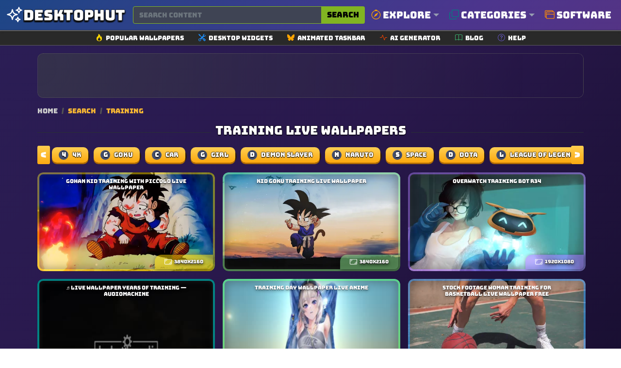

--- FILE ---
content_type: text/html; charset=UTF-8
request_url: https://www.desktophut.com/search/Training
body_size: 15732
content:
<!DOCTYPE html>
<html lang="en">
<head>
    <meta charset="utf-8">
    <meta name="viewport" content="width=device-width, initial-scale=1, shrink-to-fit=no">
    <link rel="icon" href="/images/favicon.png" type="image/x-icon">
    <title>Training Live Wallpapers and More | DesktopHut</title>
<meta name="description" content="Enhance your desktop with 4K live wallpapers. Find dynamic backgrounds for &#039;Training&#039; and more at DesktopHut.">
<meta property="og:site_name" content="Free Live Wallpapers 4K &amp; Animated Wallpapers | DesktopHut">
<meta property="og:locale" content="en_US">
<meta property="og:title" content="Training Live Wallpapers and More | DesktopHut">
<meta property="og:description" content="Enhance your desktop with 4K live wallpapers. Find dynamic backgrounds for &#039;Training&#039; and more at DesktopHut.">
<meta property="og:image" content="https://www.desktophut.com/images/default_share_image.png">
<meta property="og:image:type" content="image/png">
<meta property="og:image:width" content="600">
<meta property="og:image:height" content="315">
<meta property="og:url" content="https://www.desktophut.com/search/Training">
<link rel="canonical" href="https://www.desktophut.com/search/Training">
<meta name="robots" content="index, follow">
<meta name="twitter:site" content="https://x.com/DesktopHut_com">
<meta name="twitter:title" content="Training Live Wallpapers and More | DesktopHut">
<meta name="twitter:card" content="summary">
<meta name="twitter:url" content="https://www.desktophut.com/search/Training">
<meta name="twitter:description" content="Enhance your desktop with 4K live wallpapers. Find dynamic backgrounds for &#039;Training&#039; and more at DesktopHut.">
<meta name="twitter:image" content="https://www.desktophut.com/images/default_share_image.png">



    
    
                <link rel="next" href="https://www.desktophut.com/search/Training?page=2">
        

    <meta name="csrf-token" content="8NuRltSjA7wAZ30QWfXiYJ9cU7XxJiY2Fu0XqtZ2">
    <link rel="alternate" type="application/rss+xml" title="Free Live Wallpapers 4K &amp; Animated Wallpapers | DesktopHut" href="https://www.desktophut.com/w/rss">
    <meta property="base_url" content="https://www.desktophut.com">
        <script type="application/ld+json">
        {
          "@context": "https://schema.org",
          "@type": "WebSite",
          "url": "https://www.desktophut.com/search/Training",
          "potentialAction": {
            "@type": "SearchAction",
            "target": {
              "@type": "EntryPoint",
              "urlTemplate": "https://www.desktophut.com/search/{search_term_string}"
            },
            "query-input": "required name=search_term_string"
          }
        }
        </script> 
		
    <link rel="preload" href="/assets/fonts/Bungee-Regular.woff2" as="font" type="font/woff2" crossorigin>
    <link href="https://www.desktophut.com/css/bootstrap.min.css?2.1.1" rel="stylesheet"> 
    <link rel="preload" href="https://www.desktophut.com/css/app.css?2.1.1" as="style" onload="this.onload=null;this.rel='stylesheet'">
    <noscript><link rel="stylesheet" href="https://www.desktophut.com/css/app.css?2.1.1"></noscript>
    <link rel="preload" href="https://www.desktophut.com/css/custom2.css?2.1.1" as="style" onload="this.onload=null;this.rel='stylesheet'">
    <noscript><link rel="stylesheet" href="https://www.desktophut.com/css/custom2.css?2.1.2"></noscript>
    <script type="application/ld+json">{"@context":"https:\/\/schema.org","@type":"Organization","name":"Free Live Wallpapers 4K & Animated Wallpapers | DesktopHut","email":"shelloux@gmail.com","url":"https:\/\/www.desktophut.com\/","sameAs":["https:\/\/www.twitter.com\/https:\/\/x.com\/DesktopHut_com","","https:\/\/t.me\/desktophutcom","https:\/\/www.youtube.com\/@DesktopHutOfficial"],"logo":{"@type":"ImageObject","url":"https:\/\/www.desktophut.com\/","id":"https:\/\/www.desktophut.com\/images\/logo.png"}}</script>
    <style>
    /* --- MOBILE-FIRST STYLES --- */
    .masonry-grid { display: block; column-width: 300px; column-gap: 1rem; width: 100%; }
    .masonry-item { display: inline-block; width: 100%; margin-bottom: 1rem; break-inside: avoid; background-color: #1a1c22; border-radius: 12px; overflow: hidden; }

    /* --- DESKTOP OVERRIDE --- */
    @media (min-width: 768px) {
      .masonry-grid { display: grid; column-width: auto; grid-template-columns: repeat(auto-fill, minmax(300px, 1fr)); gap: 1rem; }
      .masonry-item { width: auto; margin-bottom: 0; }
    }

    /* --- Universal Item Styles --- */
    .masonry-item a { display: block; aspect-ratio: 16 / 9; position: relative; }
    .masonry-item img { width: 100%; height: 100%; object-fit: cover; }

    /* --- ADS --- */
    .masonry-item--ad-full-width { grid-column: 1 / -1; width: 100%; display: flex; justify-content: center; align-items: center; margin-bottom: 1rem; border-radius: 12px; break-inside: avoid; min-height: 92px; background: radial-gradient(circle at 0% 30%, rgba(110, 166, 29, 0.15) 0%, transparent 90%); border: 1px dotted #605e5e; }
    .ad-box-adaptive { line-height: 0; }

    /* --- UI ELEMENTS --- */
    .title2 h2 { font-size: 0.8em; margin-bottom: .5em; line-height: 1.2; padding-left: 30px; padding-right: 30px; text-shadow: 0 1px 0 rgba(0,0,0,.6),0 2px 6px rgba(0,0,0,.5); }
    .fallback-alert { background: rgba(44, 48, 56, 0.95); border: 1px solid #3f444e; color: #e0e0e0; border-radius: 8px; padding: 15px; margin-bottom: 20px; text-align: center; box-shadow: 0 4px 6px rgba(0,0,0,0.3); }
    .fallback-alert h5 { font-size: 1.1rem; margin-bottom: 5px; color: #fff; }
    
    /* --- NEW SEO ELEMENTS --- */
    .dh-breadcrumb { margin-bottom: 15px; font-size: 0.9rem; color: #aaa; }
    .dh-breadcrumb a { color: #ccc; text-decoration: none; }
    .dh-breadcrumb .sep { margin: 0 5px; color: #555; }
    .dh-breadcrumb span { color: #f7b733; }

    .dh-search-seo-box { background: #15161b; border: 1px solid #333; border-radius: 12px; padding: 30px; margin-bottom: 30px; color: #bbb; line-height: 1.6; }
    .dh-search-seo-box h2 { color: #fff; font-size: 1.5rem; margin-bottom: 15px; }
    .dh-search-seo-box strong { color: #f7b733; }
</style>


                <link rel="preload" as="image" href="https://www.desktophut.com/images/1711394990.webp" fetchpriority="high">
            <link rel="preload" as="image" href="https://www.desktophut.com/images/1710959515.webp" fetchpriority="high">
            <link rel="preload" as="image" href="https://www.desktophut.com/images/thumb_1673105421_220383.jpg" fetchpriority="high">
            <link rel="preload" as="image" href="https://www.desktophut.com/images/thumb_1661346946_227633.jpg" fetchpriority="high">
            <link rel="preload" as="image" href="https://www.desktophut.com/images/thumb_1659697384_728908.jpg" fetchpriority="high">
        
</head>
<body>

<script async src="https://www.googletagmanager.com/gtag/js?id=G-LT07CP50DM"></script>
<script>
  window.dataLayer = window.dataLayer || [];
  function gtag(){dataLayer.push(arguments);}
  gtag('js', new Date());

  gtag('config', 'G-LT07CP50DM');
</script>
<style>
/* Container for the thin sub-menu */
.secondary-icon-bar {
    background-color: #292929;
    border-top: 1px solid #9b9898;
    border-bottom: 1px solid #5d5b61;
    padding: 5px 0; /* Keeps it thin */
}

/* Individual Link Item */
.icon-bar-item {
    display: flex;
    align-items: center;
    text-decoration: none;
    color: #ffffff; 
    padding: 0 15px;
    transition: all 0.2s ease-in-out;
}

/* Icon style */
.icon-bar-item svg {
    margin-right: 6px;
}

/* Text style (Small and Thin) */
.icon-bar-text {
    font-size: 13px;
    font-weight: 500;
}

/* Hover effect */
.icon-bar-item:hover {
    color: #000;
    background-color: #f0f0f0;
    border-radius: 4px;
}

/* Small adjustments for the container to prevent stretching */
.secondary-icon-bar .container {
    max-width: 1140px;
}
</style>
<nav class="navbar abc123 navbar-expand-lg navbar-light bg-white px-0" aria-label="Main navigation">
    <div class="container">
      
      <!-- Logo -->
      <div class="d-flex align-items-center w-100">
        <a class="text-logo" href="/" aria-label="DesktopHut Home">
            <svg xmlns="http://www.w3.org/2000/svg" width="40" height="40" fill="none" viewBox="0 0 24 24" stroke-width="1.5" stroke="currentColor" class="logo-icon">
              <path stroke-linecap="round" stroke-linejoin="round" d="M9.813 15.904 9 18.75l-.813-2.846a4.5 4.5 0 0 0-3.09-3.09L2.25 12l2.846-.813a4.5 4.5 0 0 0 3.09-3.09L9 5.25l.813 2.846a4.5 4.5 0 0 0 3.09 3.09L15.75 12l-2.846.813a4.5 4.5 0 0 0-3.09 3.09ZM18.259 8.715 18 9.75l-.259-1.035a3.375 3.375 0 0 0-2.455-2.456L14.25 6l1.036-.259a3.375 3.375 0 0 0 2.455-2.456L18 2.25l.259 1.035a3.375 3.375 0 0 0 2.456 2.456L21.75 6l-1.035.259a3.375 3.375 0 0 0-2.456 2.456ZM16.894 20.567 16.5 21.75l-.394-1.183a2.25 2.25 0 0 0-1.423-1.423L13.5 18.75l1.183-.394a2.25 2.25 0 0 0 1.423-1.423l.394-1.183.394 1.183a2.25 2.25 0 0 0 1.423 1.423l1.183.394-1.183.394a2.25 2.25 0 0 0-1.423 1.423Z" />
            </svg>
            <span class="desktop d-none d-md-block">Desktop</span><span class="hut d-none d-md-block">Hut</span>
        </a>

        <!-- Search Bar -->
        <form class="d-flex w-100 ms-3" method="post" action="https://www.desktophut.com/search" title="Search for wallpapers, videos, and software">
            <input type="hidden" name="_token" value="8NuRltSjA7wAZ30QWfXiYJ9cU7XxJiY2Fu0XqtZ2">
            <div class="input-group">
                <input class="form-control pqr111" type="search" id="search-form" name="term" placeholder="Search content" aria-label="Search for wallpapers, videos, or software">
                <button class="btn search-btn-custom" type="submit" title="Search">
                    Search
                </button>
            </div>
        </form>

        <button class="btn btn-primary d-block d-sm-none" data-bs-toggle="modal" data-bs-target="#mobileMenuModal" type="button" aria-label="Open navigation menu">
            <svg xmlns="http://www.w3.org/2000/svg" width="16" height="16" fill="currentColor" class="bi bi-list" viewBox="0 0 16 16">
              <path fill-rule="evenodd" d="M2.5 12a.5.5 0 0 1 .5-.5h10a.5.5 0 0 1 0 1H3a.5.5 0 0 1-.5-.5m0-4a.5.5 0 0 1 .5-.5h10a.5.5 0 0 1 0 1H3a.5.5 0 0 1-.5-.5m0-4a.5.5 0 0 1 .5-.5h10a.5.5 0 0 1 0 1H3a.5.5 0 0 1-.5-.5"/>
            </svg>
        </button>
      </div>

      <!-- Modal for Menu (Mobile) -->
      <div class="modal fade" id="mobileMenuModal" tabindex="-1" aria-labelledby="mobileMenuModalLabel" aria-hidden="true">
          <div class="modal-dialog">
              <div class="modal-content menu-modal">
                  <div class="modal-header">
                      <h5 class="modal-title" id="mobileMenuModalLabel">Menu</h5>
                      <button type="button" class="btn-close" data-bs-dismiss="modal" aria-label="Close"></button>
                  </div>
                  <div class="modal-body">
                      <a href="/show/all-categories" class="menu-link" title="Browse all categories">Explore Categories</a>
                      <a href="/type/Windows-Live-Wallpapers" class="menu-link" title="Windows Wallpapers">Desktop</a>
                      <a href="/type/android-iphone-tablet" class="menu-link" title="Mobile Wallpapers">Mobile</a>
                      <!-- Direct Link for Mobile too -->
                      <a href="/page/software" class="menu-link" title="Download Live Wallpaper Engine">Software</a>
                  </div>
              </div>
          </div>
      </div>

      <!-- Desktop Menu -->
      <ul class="navbar-nav stu222 d-none d-sm-flex">

         <!-- Explore Dropdown -->
         <li class="nav-item dropdown position-static">
          <a class="nav-link dropdown-toggle" href="#" id="exploreDropdown" role="button" data-bs-toggle="dropdown" aria-expanded="false" style="font-size:20px;" title="Explore popular searches">
              <svg xmlns="http://www.w3.org/2000/svg" fill="orange" class="bi bi-compass me-1" viewBox="0 0 16 16" style="width: 1em; height: 1em; vertical-align: -0.125em;">
                <path d="M8 16.016a7.5 7.5 0 0 0 1.962-14.74A1 1 0 0 0 9 0H7a1 1 0 0 0-.962 1.276A7.5 7.5 0 0 0 8 16.016m6.5-7.5a6.5 6.5 0 1 1-13 0 6.5 6.5 0 0 1 13 0"/>
                <path d="m6.94 7.44 4.95-2.83-2.83 4.95-4.949 2.83 2.828-4.95z"/>
              </svg>
              Explore
          </a>
            <div class="dropdown-menu w-100 border-0 p-3 modern-dropdown" aria-labelledby="exploreDropdown">
                <div class="container mega-menu">
                    <div class="row">
                        <!-- Column 1: Popular -->
                        <div class="col-md-3 mega-menu-column">
                            <h5>Trending</h5>
                            <ul class="mega-menu-list">
                                <li><a href="/search/4k">4K Ultra HD</a></li>
                                <li><a href="/search/anime">Anime</a></li>
                                <li><a href="/search/game">Games</a></li>
                                <li><a href="/search/nature">Nature</a></li>
                                <li><a href="/search/dark">Dark Mode</a></li>
                                <li><a href="/search/aesthetic">Aesthetic</a></li>
                                <li><a href="/search/cyberpunk">Cyberpunk</a></li>
                                <li><a href="/search/retro">Retro / Lofi</a></li>
                            </ul>
                        </div>
                        <!-- Column 2: Anime -->
                        <div class="col-md-3 mega-menu-column">
                            <h5>Anime Hits</h5>
                            <ul class="mega-menu-list">
                                <li><a href="/search/demon%20slayer">Demon Slayer</a></li>
                                <li><a href="/search/naruto">Naruto</a></li>
                                <li><a href="/search/one%20piece">One Piece</a></li>
                                <li><a href="/search/jujutsu%20kaisen">Jujutsu Kaisen</a></li>
                                <li><a href="/search/dragon%20ball">Dragon Ball</a></li>
                                <li><a href="/search/genshin%20impact">Genshin Impact</a></li>
                                <li><a href="/search/attack%20on%20titan">Attack On Titan</a></li>
                            </ul>
                        </div>
                        <!-- Column 3: Styles -->
                        <div class="col-md-3 mega-menu-column">
                            <h5>Styles</h5>
                            <ul class="mega-menu-list">
                                <li><a href="/search/abstract">Abstract</a></li>
                                <li><a href="/search/minimalist">Minimalist</a></li>
                                <li><a href="/search/space">Space & Sci-Fi</a></li>
                                <li><a href="/search/car">Cars</a></li>
                                <li><a href="/search/fantasy">Fantasy</a></li>
                                <li><a href="/search/technology">Technology</a></li>
                                <li><a href="/search/animal">Animals</a></li>
                            </ul>
                        </div>
                        <!-- Column 4: Devices -->
                        <div class="col-md-3 mega-menu-column">
                            <h5>Devices</h5>
                            <ul class="mega-menu-list">
                                <li><a href="/search/desktop">Desktop PC</a></li>
                                <li><a href="/search/ultrawide">Ultrawide</a></li>
                                <li><a href="/search/dual%20monitor">Dual Monitor</a></li>
                                <li><a href="/search/phone">Mobile Phone</a></li>
                                <li><a href="/search/iphone">iPhone</a></li>
                                <li><a href="/search/android">Android</a></li>
                            </ul>
                        </div>
                    </div>
                </div>
            </div>
         </li>

         <!-- Categories Menu -->
         <li class="nav-item dropdown position-static">
            <a class="nav-link dropdown-toggle" href="#" id="moreDropdown" role="button" data-bs-toggle="dropdown" aria-expanded="false" style="font-size:20px;" title="Browse all categories">
                <svg xmlns="http://www.w3.org/2000/svg" fill="teal" class="bi bi-copy me-1" viewBox="0 0 16 16" style="width: 1em; height: 1em; vertical-align: -0.125em;">
                    <path fill-rule="evenodd" d="M4 2a2 2 0 0 1 2-2h8a2 2 0 0 1 2 2v8a2 2 0 0 1-2 2H6a2 2 0 0 1-2-2zm2-1a1 1 0 0 0-1 1v8a1 1 0 0 0 1 1h8a1 1 0 0 0 1-1V2a1 1 0 0 0-1-1zM2 5a1 1 0 0 0-1 1v8a1 1 0 0 0 1 1h8a1 1 0 0 0 1-1v-1h1v1a2 2 0 0 1-2 2H2a2 2 0 0 1-2-2V6a2 2 0 0 1 2-2h1v1z"/>
                </svg>
                Categories
            </a>
            <div class="dropdown-menu w-100 border-0 p-3 modern-dropdown" aria-labelledby="moreDropdown">
                <div class="container">
                                            <div class="category-grid">
                                                                                                                                                                                                                                                                                    <a class="category-item" href="https://www.desktophut.com/category/phone-live-wallpapers" title="Mobile">
                                      <span class="color-square" style="background-color: #49FE35;"></span>
                                       <span class="category-title">Mobile</span>
                                    </a>
                                                                                                                                                                                            <a class="category-item" href="https://www.desktophut.com/category/anime-live-wallpapers" title="Anime">
                                      <span class="color-square" style="background-color: #AFD5E4;"></span>
                                       <span class="category-title">Anime</span>
                                    </a>
                                                                                                                                <a class="category-item" href="https://www.desktophut.com/category/abstract-live-wallpapers" title="Abstract">
                                      <span class="color-square" style="background-color: #1DA3BA;"></span>
                                       <span class="category-title">Abstract</span>
                                    </a>
                                                                                                                                <a class="category-item" href="https://www.desktophut.com/category/animals-live-wallpapers" title="Animals">
                                      <span class="color-square" style="background-color: #63A95F;"></span>
                                       <span class="category-title">Animals</span>
                                    </a>
                                                                                                                                <a class="category-item" href="https://www.desktophut.com/category/fantasy-sci-fi-live-wallpapers" title="Sci-fi">
                                      <span class="color-square" style="background-color: #6829E9;"></span>
                                       <span class="category-title">Sci-fi</span>
                                    </a>
                                                                                                                                <a class="category-item" href="https://www.desktophut.com/category/games-live-wallpapers" title="Games">
                                      <span class="color-square" style="background-color: #FC174E;"></span>
                                       <span class="category-title">Games</span>
                                    </a>
                                                                                                                                <a class="category-item" href="https://www.desktophut.com/category/landscape-live-wallpapers" title="Landscape">
                                      <span class="color-square" style="background-color: #B38B05;"></span>
                                       <span class="category-title">Landscape</span>
                                    </a>
                                                                                                                                <a class="category-item" href="https://www.desktophut.com/category/movies-tv-live-wallpapers" title="Movie / Tv">
                                      <span class="color-square" style="background-color: #15BD83;"></span>
                                       <span class="category-title">Movie / Tv</span>
                                    </a>
                                                                                                                                <a class="category-item" href="https://www.desktophut.com/category/pixel-art-live-wallpapers" title="Pixel">
                                      <span class="color-square" style="background-color: #98B30B;"></span>
                                       <span class="category-title">Pixel</span>
                                    </a>
                                                                                                                                <a class="category-item" href="https://www.desktophut.com/category/cars-motorcycles-live-wallpapers" title="Car">
                                      <span class="color-square" style="background-color: #DB36FD;"></span>
                                       <span class="category-title">Car</span>
                                    </a>
                                                                                                                                <a class="category-item" href="https://www.desktophut.com/category/comics-live-wallpapers" title="Comics">
                                      <span class="color-square" style="background-color: #B02E2C;"></span>
                                       <span class="category-title">Comics</span>
                                    </a>
                                                                                                                                                                                            <a class="category-item" href="https://www.desktophut.com/category/3d-animation-live-wallpapers" title="3D Animation">
                                      <span class="color-square" style="background-color: #B8B175;"></span>
                                       <span class="category-title">3D Animation</span>
                                    </a>
                                                                                                                                <a class="category-item" href="https://www.desktophut.com/category/tech-live-wallpapers" title="Tech">
                                      <span class="color-square" style="background-color: #91A4BC;"></span>
                                       <span class="category-title">Tech</span>
                                    </a>
                                                                                                                                <a class="category-item" href="https://www.desktophut.com/category/Lofi" title="Lofi">
                                      <span class="color-square" style="background-color: #8086B5;"></span>
                                       <span class="category-title">Lofi</span>
                                    </a>
                                                                                                                                <a class="category-item" href="https://www.desktophut.com/category/nature-live-wallpapers" title="Nature">
                                      <span class="color-square" style="background-color: #08E274;"></span>
                                       <span class="category-title">Nature</span>
                                    </a>
                                                                                                                                                                                            <a class="category-item" href="https://www.desktophut.com/category/holidays-live-wallpapers" title="Holidays">
                                      <span class="color-square" style="background-color: #01AB37;"></span>
                                       <span class="category-title">Holidays</span>
                                    </a>
                                                                                                                                                                                            <a class="category-item" href="https://www.desktophut.com/category/people-live-wallpapers" title="People">
                                      <span class="color-square" style="background-color: #15F2F5;"></span>
                                       <span class="category-title">People</span>
                                    </a>
                                                                                                                                                                                            <a class="category-item" href="https://www.desktophut.com/category/vehicles-live-wallpapers" title="Vehicles">
                                      <span class="color-square" style="background-color: #4B4BF0;"></span>
                                       <span class="category-title">Vehicles</span>
                                    </a>
                                                                                                                                <a class="category-item" href="https://www.desktophut.com/category/sci-fi-fantasy-live-wallpapers" title="Sci-fi Fantasy">
                                      <span class="color-square" style="background-color: #01037D;"></span>
                                       <span class="category-title">Sci-fi Fantasy</span>
                                    </a>
                                                                                                                                                                                                                                                                                                                                                                                <a class="category-item" href="https://www.desktophut.com/category/manga-live-wallpapers" title="Manga">
                                      <span class="color-square" style="background-color: #A81C0F;"></span>
                                       <span class="category-title">Manga</span>
                                    </a>
                                                                                                                                <a class="category-item" href="https://www.desktophut.com/category/remastered-4k-wallpapers" title="🔥Remastered 4K">
                                      <span class="color-square" style="background-color: #981EE8;"></span>
                                       <span class="category-title">🔥Remastered 4K</span>
                                    </a>
                                                                                                                                <a class="category-item" href="https://www.desktophut.com/category/ultra-hdr" title="💎 Ultra HDR">
                                      <span class="color-square" style="background-color: #25E45D;"></span>
                                       <span class="category-title">💎 Ultra HDR</span>
                                    </a>
                                                                                                                                <a class="category-item" href="https://www.desktophut.com/category/black-and-white" title="Black and White">
                                      <span class="color-square" style="background-color: #755D77;"></span>
                                       <span class="category-title">Black and White</span>
                                    </a>
                                                                                                                                                                                            <a class="category-item" href="https://www.desktophut.com/category/live-wallpapers-2" title="Live Wallpapers">
                                      <span class="color-square" style="background-color: #F568AA;"></span>
                                       <span class="category-title">Live Wallpapers</span>
                                    </a>
                                                                                                                                <a class="category-item" href="https://www.desktophut.com/category/rgb-live-wallpapers" title="RGB">
                                      <span class="color-square" style="background-color: #F83A05;"></span>
                                       <span class="category-title">RGB</span>
                                    </a>
                                                                                                                                <a class="category-item" href="https://www.desktophut.com/category/halloween-live-wallpapers" title="Halloween">
                                      <span class="color-square" style="background-color: #811767;"></span>
                                       <span class="category-title">Halloween</span>
                                    </a>
                                                                                                                                <a class="category-item" href="https://www.desktophut.com/category/christmas live wallpapers" title="Christmas">
                                      <span class="color-square" style="background-color: #C42443;"></span>
                                       <span class="category-title">Christmas</span>
                                    </a>
                                                                                                                                <a class="category-item" href="https://www.desktophut.com/category/cute-live-wallpapers" title="Cute">
                                      <span class="color-square" style="background-color: #E97C11;"></span>
                                       <span class="category-title">Cute</span>
                                    </a>
                                                                                                                                <a class="category-item" href="https://www.desktophut.com/category/hello-kitty-live-wallpapers" title="Hello Kitty">
                                      <span class="color-square" style="background-color: #66A52E;"></span>
                                       <span class="category-title">Hello Kitty</span>
                                    </a>
                                                                                                                                <a class="category-item" href="https://www.desktophut.com/category/cool-live-wallpapers" title="Cool">
                                      <span class="color-square" style="background-color: #7DE494;"></span>
                                       <span class="category-title">Cool</span>
                                    </a>
                                                                                                                                <a class="category-item" href="https://www.desktophut.com/category/black-live-wallpapers" title="Black">
                                      <span class="color-square" style="background-color: #7EB8CE;"></span>
                                       <span class="category-title">Black</span>
                                    </a>
                                                                                                                                <a class="category-item" href="https://www.desktophut.com/category/pink-live-wallpapers" title="Pink">
                                      <span class="color-square" style="background-color: #2A83A1;"></span>
                                       <span class="category-title">Pink</span>
                                    </a>
                                                                                                                                <a class="category-item" href="https://www.desktophut.com/category/blue-live-wallpapers" title="Blue">
                                      <span class="color-square" style="background-color: #8B23EF;"></span>
                                       <span class="category-title">Blue</span>
                                    </a>
                                                                                                                                <a class="category-item" href="https://www.desktophut.com/category/red-live-wallpapers" title="Red">
                                      <span class="color-square" style="background-color: #5A6E90;"></span>
                                       <span class="category-title">Red</span>
                                    </a>
                                                                                    </div>
                        <div class="text-end mt-2">
                            <a href="/show/all-categories" class="btn btn-sm btn-outline-warning"><i class="fa-solid fa-layer-group"></i> All Categories</a>
                        </div>
                                    </div>
            </div>
        </li>

        <!-- CHANGED: Direct Link to Software (No Dropdown) -->
        <li class="nav-item">
            
            <a class="nav-link" href="/page/software" style="font-size:20px;" title="Download Free Live Wallpaper Engine Software">
                <svg xmlns="http://www.w3.org/2000/svg" fill="darkorange" class="bi bi-window-stack me-1" viewBox="0 0 16 16" style="width: 1em; height: 1em; vertical-align: -0.125em;">
                    <path d="M4.5 6a.5.5 0 1 0 0-1 .5.5 0 0 0 0 1M6 6a.5.5 0 1 0 0-1 .5.5 0 0 0 0 1m2-.5a.5.5 0 1 1-1 0 .5.5 0 0 1 1 0"/>
                    <path d="M12 1a2 2 0 0 1 2 2 2 2 0 0 1 2 2v8a2 2 0 0 1-2 2H4a2 2 0 0 1-2-2 2 2 0 0 1-2-2V3a2 2 0 0 1 2-2zM2 12V5a2 2 0 0 1 2-2h9a1 1 0 0 0-1-1H2a1 1 0 0 0-1 1v8a1 1 0 0 0 1 1m1-4v5a1 1 0 0 0 1 1h10a1 1 0 0 0 1-1V8zm12-1V5a1 1 0 0 0-1-1H4a1 1 0 0 0-1 1v2z"/>
                </svg>
                Software
            </a>
        </li>

      </ul>
    </div>

    <button class="navbar-toggler p-0 border-0" type="button" id="navbarSideCollapse" aria-label="Toggle navigation"></button>
    <button type="button" class="btn-close d-none text-reset p-0 m-0" data-bs-dismiss="navbarsExampleDefault" id="closeMenu" aria-label="Close"></button>
</nav>

<!-- Horizontal Icon Navigation (Unchanged) -->
<!-- Secondary Icon Navigation Bar -->
<div class="secondary-icon-bar d-none d-sm-block">
  <div class="container d-flex justify-content-center flex-wrap">
    <a href="/popular-live-wallpapers" class="icon-bar-item" title="Browse popular wallpapers">
      <svg xmlns="http://www.w3.org/2000/svg" width="14" height="14" fill="gold" class="bi bi-fire" viewBox="0 0 16 16"><path d="M8 16c3.314 0 6-2 6-5.5 0-1.5-.5-4-2.5-6 .25 1.5-1.25 2-1.25 2C11 4 9 .5 6 0c.357 2 .5 4-2 6-1.25 1-2 2.729-2 4.5C2 14 4.686 16 8 16m0-1c-1.657 0-3-1-3-2.75 0-.75.25-2 1.25-3C6.125 10 7 10.5 7 10.5c-.375-1.25.5-3.25 2-3.5-.179 1-.25 2 1 3 .625.5 1 1.364 1 2.25C11 14 9.657 15 8 15"/></svg>
      <span class="icon-bar-text">Popular Wallpapers</span>
    </a>
    <a href="/list/widgets" class="icon-bar-item" title="Explore our collections">
      <svg xmlns="http://www.w3.org/2000/svg" width="14" height="14" fill="dodgerblue" class="bi bi-tools" viewBox="0 0 16 16"><path d="M1 0 0 1l2.2 3.081a1 1 0 0 0 .815.419h.07a1 1 0 0 1 .708.293l2.675 2.675-2.617 2.654A3.003 3.003 0 0 0 0 13a3 3 0 1 0 5.878-.851l2.654-2.617.968.968-.305.914a1 1 0 0 0 .242 1.023l3.27 3.27a.997.997 0 0 0 1.414 0l1.586-1.586a.997.997 0 0 0 0-1.414l-3.27-3.27a1 1 0 0 0-1.023-.242L10.5 9.5l-.96-.96 2.68-2.643A3.005 3.005 0 0 0 16 3q0-.405-.102-.777l-2.14 2.141L12 4l-.364-1.757L13.777.102a3 3 0 0 0-3.675 3.68L7.462 6.46 4.793 3.793a1 1 0 0 1-.293-.707v-.071a1 1 0 0 0-.419-.814zm9.646 10.646a.5.5 0 0 1 .708 0l2.914 2.915a.5.5 0 0 1-.707.707l-2.915-2.914a.5.5 0 0 1 0-.708M3 11l.471.242.529.026.287.445.445.287.026.529L5 13l-.242.471-.026.529-.445.287-.287.445-.529.026L3 15l-.471-.242L2 14.732l-.287-.445L1.268 14l-.026-.529L1 13l.242-.471.026-.529.445.287.287-.445.529-.026z"/></svg>
      <span class="icon-bar-text">Desktop Widgets</span>
    </a>
    <a href="/page/taskbarskinner-animated-windows-taskbar" class="icon-bar-item" title="Software for Animated Windows Taskbar">
      <svg xmlns="http://www.w3.org/2000/svg" width="14" height="14" fill="orange" class="bi bi-bluesky" viewBox="0 0 16 16"><path d="M3.468 1.948C5.303 3.325 7.276 6.118 8 7.616c.725-1.498 2.698-4.29 4.532-5.668C13.855.955 16 .186 16 2.632c0 .489-.28 4.105-.444 4.692-.572 2.04-2.653 2.561-4.504 2.246 3.236.551 4.06 2.375 2.281 4.2-3.376 3.464-4.852-.87-5.23-1.98-.07-.204-.103-.3-.103-.218 0-.081-.033.014-.102.218-.379 1.11-1.855 5.444-5.231 1.98-1.778-1.825-.955-3.65 2.28-4.2-1.85.315-3.932-.205-4.503-2.246C.28 6.737 0 3.12 0 2.632 0 .186 2.145.955 3.468 1.948"/></svg>
      <span class="icon-bar-text">Animated Taskbar</span>
    </a>
    <a href="/ai/generator" class="icon-bar-item" title="Free AI image generator">
      <svg xmlns="http://www.w3.org/2000/svg" width="14" height="14" fill="orangered" class="bi bi-activity" viewBox="0 0 16 16"><path fill-rule="evenodd" d="M6 2a.5.5 0 0 1 .47.33L10 12.036l1.53-4.208A.5.5 0 0 1 12 7.5h3.5a.5.5 0 0 1 0 1h-3.15l-1.88 5.17a.5.5 0 0 1-.94 0L6 3.964 4.47 8.171A.5.5 0 0 1 4 8.5H.5a.5.5 0 0 1 0-1h3.15l1.88-5.17A.5.5 0 0 1 6 2"/></svg> 
      <span class="icon-bar-text">AI Generator</span>
    </a>
    <a href="/w/blog" class="icon-bar-item" title="Read our blog">
      <svg xmlns="http://www.w3.org/2000/svg" width="14" height="14" fill="mediumseagreen" class="bi bi-book" viewBox="0 0 16 16"><path d="M1 2.828c.885-.37 2.154-.769 3.388-.893 1.33-.134 2.458.063 3.112.752v9.746c-.935-.53-2.12-.603-3.213-.493-1.18.12-2.37.461-3.287.811zm7.5-.141c.654-.689 1.782-.886 3.112-.752 1.234.124 2.503.523 3.388.893v9.923c-.918-.35-2.107-.692-3.287-.81-1.094-.111-2.278-.039-3.213.492zM8 1.783C7.015.936 5.587.81 4.287.94c-1.514.153-3.042.672-3.994 1.105A.5.5 0 0 0 0 2.5v11a.5.5 0 0 0 .707.455c.882-.4 2.303-.881 3.68-1.02 1.409-.142 2.59.087 3.223.877a.5.5 0 0 0 .78 0c.633-.79 1.814-1.019 3.222-.877 1.378.139 2.8.62 3.681 1.02A.5.5 0 0 0 16 13.5v-11a.5.5 0 0 0-.293-.455c-.952-.433-2.48-.952-3.994-1.105C10.413.809 8.985.936 8 1.783"/></svg>
      <span class="icon-bar-text">Blog</span>
    </a>
    <a href="/read/tutorial-installing-live-wallpapers-on-various-operating-systems" class="icon-bar-item" title="How-To install live wallpapers">
      <svg xmlns="http://www.w3.org/2000/svg" width="14" height="14" fill="slateblue" class="bi bi-question-circle" viewBox="0 0 16 16"><path d="M8 15A7 7 0 1 1 8 1a7 7 0 0 1 0 14m0 1A8 8 0 1 0 8 0a8 8 0 0 0 0 16"/><path d="M5.255 5.786a.237.237 0 0 0 .241.247h.825c.138 0 .248-.113.266-.25.09-.656.54-1.134 1.342-1.134.686 0 1.314.343 1.314 1.168 0 .635-.374.927-.965 1.371-.673.489-1.206 1.06-1.168 1.987l.003.217a.25.25 0 0 0 .25.246h.811a.25.25 0 0 0 .25-.25v-.105c0-.718.273-.927 1.01-1.486.609-.463 1.244-.977 1.244-2.056 0-1.511-1.276-2.241-2.673-2.241-1.267 0-2.655.59-2.75 2.286m1.557 5.763c0 .533.425.927 1.01.927.609 0 1.028-.394 1.028-.927 0-.552-.42-.94-1.029-.94-.584 0-1.009.388-1.009.94"/></svg>
      <span class="icon-bar-text">Help</span>
    </a>
  </div>
</div>

<!-- Sidebar Ads -->
<div class="sidebar-snig d-none d-md-block">
    <div id="adngin-sidebar_left-0"></div>
</div>

<div class="sidebar-snigr d-none d-md-block">
    <div id="adngin-sidebar_right-0"></div>
</div>
<main>
<div class="container my-3">
    
    
    <div class="masonry-item--ad-full-width">
        <div class="ad-box-adaptive">
            <div id="adngin-top_leaderboard-0"></div>                       
        </div>
    </div>
    
    <div class="row">
        
        
        <div class="dh-breadcrumb">
            <a href="/">Home</a> <span class="sep">/</span>
            <span>Search</span> <span class="sep">/</span>
            <span>Training</span>
        </div>

        <div class="share-text d-flex align-items-center mb-2">
            <div class="line"></div>
            <h1 style="padding: 0 10px;font-size:25px;color: #ffffff !important; text-shadow: -1px 0 1px rgba(0, 0, 0, 0.6), 1px 0 1px rgba(0, 0, 0, 0.6), 0 -1px 1px rgba(0, 0, 0, 0.6), 0 2px 1px rgba(0, 0, 0, 0.6);">
                <span><i class="fa-solid fa-magnifying-glass text-danger"></i> 
                                   Training Live Wallpapers
                                </span>
            </h1>
            <div class="line"></div>
        </div>

                            <div class="tags-carousel-wrapper mb-3">
            <button class="carousel-btn carousel-left">‹</button>
            <div class="tags-carousel-container">
                <div class="tags-carousel">
                                                                    <a href="/search/4k" class="tag-pill tag-yellow mb-1">
                            <span class="tag-icon">4</span>
                            4k
                        </a>
                                                                    <a href="/search/Goku" class="tag-pill tag-yellow mb-1">
                            <span class="tag-icon">G</span>
                            Goku
                        </a>
                                                                    <a href="/search/car" class="tag-pill tag-yellow mb-1">
                            <span class="tag-icon">C</span>
                            car
                        </a>
                                                                    <a href="/search/girl" class="tag-pill tag-yellow mb-1">
                            <span class="tag-icon">G</span>
                            girl
                        </a>
                                                                    <a href="/search/demon slayer" class="tag-pill tag-yellow mb-1">
                            <span class="tag-icon">D</span>
                            demon slayer
                        </a>
                                                                    <a href="/search/naruto" class="tag-pill tag-yellow mb-1">
                            <span class="tag-icon">N</span>
                            naruto
                        </a>
                                                                    <a href="/search/space" class="tag-pill tag-yellow mb-1">
                            <span class="tag-icon">S</span>
                            space
                        </a>
                                                                    <a href="/search/dota" class="tag-pill tag-yellow mb-1">
                            <span class="tag-icon">D</span>
                            dota
                        </a>
                                                                    <a href="/search/league of legends" class="tag-pill tag-yellow mb-1">
                            <span class="tag-icon">L</span>
                            league of legends
                        </a>
                                                                    <a href="/search/genshin" class="tag-pill tag-yellow mb-1">
                            <span class="tag-icon">G</span>
                            genshin
                        </a>
                                                                    <a href="/search/game" class="tag-pill tag-yellow mb-1">
                            <span class="tag-icon">G</span>
                            game
                        </a>
                                                                    <a href="/search/saitama" class="tag-pill tag-yellow mb-1">
                            <span class="tag-icon">S</span>
                            saitama
                        </a>
                                                                    <a href="/search/Jujutsu Kaisen" class="tag-pill tag-yellow mb-1">
                            <span class="tag-icon">J</span>
                            Jujutsu Kaisen
                        </a>
                                                                    <a href="/search/Luffy" class="tag-pill tag-yellow mb-1">
                            <span class="tag-icon">L</span>
                            Luffy
                        </a>
                                                                    <a href="/search/8K" class="tag-pill tag-yellow mb-1">
                            <span class="tag-icon">8</span>
                            8K
                        </a>
                                                                    <a href="/search/One Peace" class="tag-pill tag-yellow mb-1">
                            <span class="tag-icon">O</span>
                            One Peace
                        </a>
                                                                    <a href="/search/Manga" class="tag-pill tag-yellow mb-1">
                            <span class="tag-icon">M</span>
                            Manga
                        </a>
                                                                    <a href="/search/anime girl" class="tag-pill tag-yellow mb-1">
                            <span class="tag-icon">A</span>
                            anime girl
                        </a>
                                                                    <a href="/search/solo leveling" class="tag-pill tag-yellow mb-1">
                            <span class="tag-icon">S</span>
                            solo leveling
                        </a>
                                                                    <a href="/search/Cool" class="tag-pill tag-yellow mb-1">
                            <span class="tag-icon">C</span>
                            Cool
                        </a>
                                                                    <a href="/search/Cute" class="tag-pill tag-yellow mb-1">
                            <span class="tag-icon">C</span>
                            Cute
                        </a>
                                                                    <a href="/search/anime" class="tag-pill tag-yellow mb-1">
                            <span class="tag-icon">A</span>
                            anime
                        </a>
                                                                    <a href="/search/spider man" class="tag-pill tag-yellow mb-1">
                            <span class="tag-icon">S</span>
                            spider man
                        </a>
                                                                    <a href="/search/Aesthetic" class="tag-pill tag-yellow mb-1">
                            <span class="tag-icon">A</span>
                            Aesthetic
                        </a>
                                                                    <a href="/search/Animal" class="tag-pill tag-yellow mb-1">
                            <span class="tag-icon">A</span>
                            Animal
                        </a>
                                                                    <a href="/search/Anime" class="tag-pill tag-yellow mb-1">
                            <span class="tag-icon">A</span>
                            Anime
                        </a>
                                                                    <a href="/search/Bart Simpson" class="tag-pill tag-yellow mb-1">
                            <span class="tag-icon">B</span>
                            Bart Simpson
                        </a>
                                                                    <a href="/search/Brand" class="tag-pill tag-yellow mb-1">
                            <span class="tag-icon">B</span>
                            Brand
                        </a>
                                                                    <a href="/search/Car" class="tag-pill tag-yellow mb-1">
                            <span class="tag-icon">C</span>
                            Car
                        </a>
                                                                    <a href="/search/Cartoon" class="tag-pill tag-yellow mb-1">
                            <span class="tag-icon">C</span>
                            Cartoon
                        </a>
                                                                    <a href="/search/Celebrities" class="tag-pill tag-yellow mb-1">
                            <span class="tag-icon">C</span>
                            Celebrities
                        </a>
                                                                    <a href="/search/Christmas" class="tag-pill tag-yellow mb-1">
                            <span class="tag-icon">C</span>
                            Christmas
                        </a>
                                                                    <a href="/search/Color" class="tag-pill tag-yellow mb-1">
                            <span class="tag-icon">C</span>
                            Color
                        </a>
                                                                    <a href="/search/Device" class="tag-pill tag-yellow mb-1">
                            <span class="tag-icon">D</span>
                            Device
                        </a>
                                                                    <a href="/search/Disney" class="tag-pill tag-yellow mb-1">
                            <span class="tag-icon">D</span>
                            Disney
                        </a>
                                                                    <a href="/search/Emo" class="tag-pill tag-yellow mb-1">
                            <span class="tag-icon">E</span>
                            Emo
                        </a>
                                                                    <a href="/search/Fantasy" class="tag-pill tag-yellow mb-1">
                            <span class="tag-icon">F</span>
                            Fantasy
                        </a>
                                                                    <a href="/search/Flower" class="tag-pill tag-yellow mb-1">
                            <span class="tag-icon">F</span>
                            Flower
                        </a>
                                                                    <a href="/search/Gaming" class="tag-pill tag-yellow mb-1">
                            <span class="tag-icon">G</span>
                            Gaming
                        </a>
                                                                    <a href="/search/Holiday" class="tag-pill tag-yellow mb-1">
                            <span class="tag-icon">H</span>
                            Holiday
                        </a>
                                                                    <a href="/search/Horror" class="tag-pill tag-yellow mb-1">
                            <span class="tag-icon">H</span>
                            Horror
                        </a>
                                                                    <a href="/search/iPhone" class="tag-pill tag-yellow mb-1">
                            <span class="tag-icon">I</span>
                            iPhone
                        </a>
                                                                    <a href="/search/Kill La Kill" class="tag-pill tag-yellow mb-1">
                            <span class="tag-icon">K</span>
                            Kill La Kill
                        </a>
                                                                    <a href="/search/Movie" class="tag-pill tag-yellow mb-1">
                            <span class="tag-icon">M</span>
                            Movie
                        </a>
                                                                    <a href="/search/Music" class="tag-pill tag-yellow mb-1">
                            <span class="tag-icon">M</span>
                            Music
                        </a>
                                                                    <a href="/search/Nature" class="tag-pill tag-yellow mb-1">
                            <span class="tag-icon">N</span>
                            Nature
                        </a>
                                                                    <a href="/search/Nicholas Brendon" class="tag-pill tag-yellow mb-1">
                            <span class="tag-icon">N</span>
                            Nicholas Brendon
                        </a>
                                                                    <a href="/search/Others" class="tag-pill tag-yellow mb-1">
                            <span class="tag-icon">O</span>
                            Others
                        </a>
                                                                    <a href="/search/Peppa Pig" class="tag-pill tag-yellow mb-1">
                            <span class="tag-icon">P</span>
                            Peppa Pig
                        </a>
                                                                    <a href="/search/Religious" class="tag-pill tag-yellow mb-1">
                            <span class="tag-icon">R</span>
                            Religious
                        </a>
                                                                    <a href="/search/Space" class="tag-pill tag-yellow mb-1">
                            <span class="tag-icon">S</span>
                            Space
                        </a>
                                                                    <a href="/search/Sports" class="tag-pill tag-yellow mb-1">
                            <span class="tag-icon">S</span>
                            Sports
                        </a>
                                                                    <a href="/search/Superhero" class="tag-pill tag-yellow mb-1">
                            <span class="tag-icon">S</span>
                            Superhero
                        </a>
                                                                    <a href="/search/Travel" class="tag-pill tag-yellow mb-1">
                            <span class="tag-icon">T</span>
                            Travel
                        </a>
                                                                    <a href="/search/Tv Shows" class="tag-pill tag-yellow mb-1">
                            <span class="tag-icon">T</span>
                            Tv Shows
                        </a>
                                                                    <a href="/search/Among Us" class="tag-pill tag-yellow mb-1">
                            <span class="tag-icon">A</span>
                            Among Us
                        </a>
                                                                    <a href="/search/Animated" class="tag-pill tag-yellow mb-1">
                            <span class="tag-icon">A</span>
                            Animated
                        </a>
                                                                    <a href="/search/Apple" class="tag-pill tag-yellow mb-1">
                            <span class="tag-icon">A</span>
                            Apple
                        </a>
                                                                    <a href="/search/Aquarium" class="tag-pill tag-yellow mb-1">
                            <span class="tag-icon">A</span>
                            Aquarium
                        </a>
                                                                    <a href="/search/Best" class="tag-pill tag-yellow mb-1">
                            <span class="tag-icon">B</span>
                            Best
                        </a>
                                                                    <a href="/search/Blue" class="tag-pill tag-yellow mb-1">
                            <span class="tag-icon">B</span>
                            Blue
                        </a>
                                                                    <a href="/search/Butterfly" class="tag-pill tag-yellow mb-1">
                            <span class="tag-icon">B</span>
                            Butterfly
                        </a>
                                                                    <a href="/search/Cat" class="tag-pill tag-yellow mb-1">
                            <span class="tag-icon">C</span>
                            Cat
                        </a>
                                                                    <a href="/search/Christian" class="tag-pill tag-yellow mb-1">
                            <span class="tag-icon">C</span>
                            Christian
                        </a>
                                                                    <a href="/search/Chrome" class="tag-pill tag-yellow mb-1">
                            <span class="tag-icon">C</span>
                            Chrome
                        </a>
                                                                    <a href="/search/Basketball" class="tag-pill tag-yellow mb-1">
                            <span class="tag-icon">B</span>
                            Basketball
                        </a>
                                                                    <a href="/search/Beach" class="tag-pill tag-yellow mb-1">
                            <span class="tag-icon">B</span>
                            Beach
                        </a>
                                                                    <a href="/search/Beautiful" class="tag-pill tag-yellow mb-1">
                            <span class="tag-icon">B</span>
                            Beautiful
                        </a>
                                                                    <a href="/search/Cool Desktop" class="tag-pill tag-yellow mb-1">
                            <span class="tag-icon">C</span>
                            Cool Desktop
                        </a>
                                                                    <a href="/search/Creepy" class="tag-pill tag-yellow mb-1">
                            <span class="tag-icon">C</span>
                            Creepy
                        </a>
                                                                    <a href="/search/Cute Fall" class="tag-pill tag-yellow mb-1">
                            <span class="tag-icon">C</span>
                            Cute Fall
                        </a>
                                                                    <a href="/search/Cute Pink" class="tag-pill tag-yellow mb-1">
                            <span class="tag-icon">C</span>
                            Cute Pink
                        </a>
                                                                    <a href="/search/Dark" class="tag-pill tag-yellow mb-1">
                            <span class="tag-icon">D</span>
                            Dark
                        </a>
                                                                    <a href="/search/Desktop" class="tag-pill tag-yellow mb-1">
                            <span class="tag-icon">D</span>
                            Desktop
                        </a>
                                                                    <a href="/search/Dnd" class="tag-pill tag-yellow mb-1">
                            <span class="tag-icon">D</span>
                            Dnd
                        </a>
                                                                    <a href="/search/Dog" class="tag-pill tag-yellow mb-1">
                            <span class="tag-icon">D</span>
                            Dog
                        </a>
                                                                    <a href="/search/Dual Monitor" class="tag-pill tag-yellow mb-1">
                            <span class="tag-icon">D</span>
                            Dual Monitor
                        </a>
                                                                    <a href="/search/Fall" class="tag-pill tag-yellow mb-1">
                            <span class="tag-icon">F</span>
                            Fall
                        </a>
                                                                    <a href="/search/Football" class="tag-pill tag-yellow mb-1">
                            <span class="tag-icon">F</span>
                            Football
                        </a>
                                                                    <a href="/search/Fortnite" class="tag-pill tag-yellow mb-1">
                            <span class="tag-icon">F</span>
                            Fortnite
                        </a>
                                                                    <a href="/search/Funny" class="tag-pill tag-yellow mb-1">
                            <span class="tag-icon">F</span>
                            Funny
                        </a>
                                                                    <a href="/search/Girly" class="tag-pill tag-yellow mb-1">
                            <span class="tag-icon">G</span>
                            Girly
                        </a>
                                                                    <a href="/search/Good" class="tag-pill tag-yellow mb-1">
                            <span class="tag-icon">G</span>
                            Good
                        </a>
                                                                    <a href="/search/Green Aesthetic" class="tag-pill tag-yellow mb-1">
                            <span class="tag-icon">G</span>
                            Green Aesthetic
                        </a>
                                                                    <a href="/search/Halloween" class="tag-pill tag-yellow mb-1">
                            <span class="tag-icon">H</span>
                            Halloween
                        </a>
                                                                    <a href="/search/Kawaii" class="tag-pill tag-yellow mb-1">
                            <span class="tag-icon">K</span>
                            Kawaii
                        </a>
                                                                    <a href="/search/Kuromi" class="tag-pill tag-yellow mb-1">
                            <span class="tag-icon">K</span>
                            Kuromi
                        </a>
                                                                    <a href="/search/Lamborghini" class="tag-pill tag-yellow mb-1">
                            <span class="tag-icon">L</span>
                            Lamborghini
                        </a>
                                                                    <a href="/search/Landscape" class="tag-pill tag-yellow mb-1">
                            <span class="tag-icon">L</span>
                            Landscape
                        </a>
                                                                    <a href="/search/Meme" class="tag-pill tag-yellow mb-1">
                            <span class="tag-icon">M</span>
                            Meme
                        </a>
                                                                    <a href="/search/Microsoft Teams" class="tag-pill tag-yellow mb-1">
                            <span class="tag-icon">M</span>
                            Microsoft Teams
                        </a>
                                                                    <a href="/search/Minecraft" class="tag-pill tag-yellow mb-1">
                            <span class="tag-icon">M</span>
                            Minecraft
                        </a>
                                                                    <a href="/search/Mtg" class="tag-pill tag-yellow mb-1">
                            <span class="tag-icon">M</span>
                            Mtg
                        </a>
                                                                    <a href="/search/Nice" class="tag-pill tag-yellow mb-1">
                            <span class="tag-icon">N</span>
                            Nice
                        </a>
                                                                    <a href="/search/Oled" class="tag-pill tag-yellow mb-1">
                            <span class="tag-icon">O</span>
                            Oled
                        </a>
                                                                    <a href="/search/Overwatch" class="tag-pill tag-yellow mb-1">
                            <span class="tag-icon">O</span>
                            Overwatch
                        </a>
                                                                    <a href="/search/Pattern" class="tag-pill tag-yellow mb-1">
                            <span class="tag-icon">P</span>
                            Pattern
                        </a>
                                                                    <a href="/search/Phone" class="tag-pill tag-yellow mb-1">
                            <span class="tag-icon">P</span>
                            Phone
                        </a>
                                                                    <a href="/search/Photography" class="tag-pill tag-yellow mb-1">
                            <span class="tag-icon">P</span>
                            Photography
                        </a>
                                                                    <a href="/search/Pokemon" class="tag-pill tag-yellow mb-1">
                            <span class="tag-icon">P</span>
                            Pokemon
                        </a>
                                                                    <a href="/search/Preppy" class="tag-pill tag-yellow mb-1">
                            <span class="tag-icon">P</span>
                            Preppy
                        </a>
                                                                    <a href="/search/Red" class="tag-pill tag-yellow mb-1">
                            <span class="tag-icon">R</span>
                            Red
                        </a>
                                                                    <a href="/search/Soccer" class="tag-pill tag-yellow mb-1">
                            <span class="tag-icon">S</span>
                            Soccer
                        </a>
                                                                    <a href="/search/Sonic" class="tag-pill tag-yellow mb-1">
                            <span class="tag-icon">S</span>
                            Sonic
                        </a>
                                                                    <a href="/search/Spring" class="tag-pill tag-yellow mb-1">
                            <span class="tag-icon">S</span>
                            Spring
                        </a>
                                                                    <a href="/search/Steven Universe" class="tag-pill tag-yellow mb-1">
                            <span class="tag-icon">S</span>
                            Steven Universe
                        </a>
                                                                    <a href="/search/Stitch" class="tag-pill tag-yellow mb-1">
                            <span class="tag-icon">S</span>
                            Stitch
                        </a>
                                                                    <a href="/search/Stranger Things" class="tag-pill tag-yellow mb-1">
                            <span class="tag-icon">S</span>
                            Stranger Things
                        </a>
                                                                    <a href="/search/Summer" class="tag-pill tag-yellow mb-1">
                            <span class="tag-icon">S</span>
                            Summer
                        </a>
                                                                    <a href="/search/Weed" class="tag-pill tag-yellow mb-1">
                            <span class="tag-icon">W</span>
                            Weed
                        </a>
                                                                    <a href="/search/Winter" class="tag-pill tag-yellow mb-1">
                            <span class="tag-icon">W</span>
                            Winter
                        </a>
                                                                    <a href="/search/Wolf" class="tag-pill tag-yellow mb-1">
                            <span class="tag-icon">W</span>
                            Wolf
                        </a>
                                                                    <a href="/search/Xxxtentacion" class="tag-pill tag-yellow mb-1">
                            <span class="tag-icon">X</span>
                            Xxxtentacion
                        </a>
                                                                    <a href="/search/Zoom" class="tag-pill tag-yellow mb-1">
                            <span class="tag-icon">Z</span>
                            Zoom
                        </a>
                                                                    <a href="/search/Scary" class="tag-pill tag-yellow mb-1">
                            <span class="tag-icon">S</span>
                            Scary
                        </a>
                                                                    <a href="/search/Simple" class="tag-pill tag-yellow mb-1">
                            <span class="tag-icon">S</span>
                            Simple
                        </a>
                                                                    <a href="/search/Thanksgiving" class="tag-pill tag-yellow mb-1">
                            <span class="tag-icon">T</span>
                            Thanksgiving
                        </a>
                                                                    <a href="/search/Trippy" class="tag-pill tag-yellow mb-1">
                            <span class="tag-icon">T</span>
                            Trippy
                        </a>
                                                                    <a href="/search/Tumblr" class="tag-pill tag-yellow mb-1">
                            <span class="tag-icon">T</span>
                            Tumblr
                        </a>
                                                                    <a href="/search/HD" class="tag-pill tag-yellow mb-1">
                            <span class="tag-icon">H</span>
                            HD
                        </a>
                                    </div>
            </div>
            <button class="carousel-btn carousel-right">›</button>
        </div>
            
        <div class="col-md-12 pe-md-2">
                                            
                    
                    
                    
                                        <div class="masonry-grid">
                                                    <div class="masonry-item">
                                <a href="/Gohan-Piccolo" title="Download Gohan Kid Training With Piccolo Live Wallpaper">
                                                                        
                                                                            <img src="https://www.desktophut.com/images/1711394990.webp" 
                                             alt="Gohan Kid Training With Piccolo Live Wallpaper - Free Download" 
                                             class="img-fluid" width="300" height="300" 
                                             fetchpriority="high" decoding="async">
                                                                    
                                    <div class="overlay random-border" style="min-height: 50px;">
                                        <span class="title2">
                                            <h2>Gohan Kid Training With Piccolo Live Wallpaper</h2>
                                        </span>
                                        <div class="demo-label" style="height: 30px; line-height: 30px;">
                                            <svg xmlns="http://www.w3.org/2000/svg" width="16" height="16" fill="currentColor" class="bi bi-aspect-ratio" viewBox="0 0 16 16" style="margin-right: 5px;"><path d="M0 3.5A1.5 1.5 0 0 1 1.5 2h13A1.5 1.5 0 0 1 16 3.5v9a1.5 1.5 0 0 1-1.5 1.5h-13A1.5 1.5 0 0 1 0 12.5zM1.5 3a.5.5 0 0 0-.5.5v9a.5.5 0 0 0 .5.5h13a.5.5 0 0 0 .5-.5v-9a.5.5 0 0 0-.5-.5z"/><path d="M2 4.5a.5.5 0 0 1 .5-.5h3a.5.5 0 0 1 0 1H3v2.5a.5.5 0 0 1-1 0zm12 7a.5.5 0 0 1-.5.5h-3a.5.5 0 0 1 0-1H13V8.5a.5.5 0 0 1 1 0z"/></svg>
                                            3840x2160
                                        </div>
                                    </div>
								</a>
                            </div>

                                                                                <div class="masonry-item">
                                <a href="/Kid-Goku-Training" title="Download Kid Goku Training Live Wallpaper">
                                                                        
                                                                            <img src="https://www.desktophut.com/images/1710959515.webp" 
                                             alt="Kid Goku Training Live Wallpaper - Free Download" 
                                             class="img-fluid" width="300" height="300" 
                                             fetchpriority="high" decoding="async">
                                                                    
                                    <div class="overlay random-border" style="min-height: 50px;">
                                        <span class="title2">
                                            <h2>Kid Goku Training Live Wallpaper</h2>
                                        </span>
                                        <div class="demo-label" style="height: 30px; line-height: 30px;">
                                            <svg xmlns="http://www.w3.org/2000/svg" width="16" height="16" fill="currentColor" class="bi bi-aspect-ratio" viewBox="0 0 16 16" style="margin-right: 5px;"><path d="M0 3.5A1.5 1.5 0 0 1 1.5 2h13A1.5 1.5 0 0 1 16 3.5v9a1.5 1.5 0 0 1-1.5 1.5h-13A1.5 1.5 0 0 1 0 12.5zM1.5 3a.5.5 0 0 0-.5.5v9a.5.5 0 0 0 .5.5h13a.5.5 0 0 0 .5-.5v-9a.5.5 0 0 0-.5-.5z"/><path d="M2 4.5a.5.5 0 0 1 .5-.5h3a.5.5 0 0 1 0 1H3v2.5a.5.5 0 0 1-1 0zm12 7a.5.5 0 0 1-.5.5h-3a.5.5 0 0 1 0-1H13V8.5a.5.5 0 0 1 1 0z"/></svg>
                                            3840x2160
                                        </div>
                                    </div>
								</a>
                            </div>

                                                                                <div class="masonry-item">
                                <a href="/overwatch-training-bot-r34" title="Download overwatch training bot r34">
                                                                        
                                                                            <img src="https://www.desktophut.com/images/thumb_1673105421_220383.jpg" 
                                             alt="overwatch training bot r34 - Free Download" 
                                             class="img-fluid" width="300" height="300" 
                                             fetchpriority="high" decoding="async">
                                                                    
                                    <div class="overlay random-border" style="min-height: 50px;">
                                        <span class="title2">
                                            <h2>overwatch training bot r34</h2>
                                        </span>
                                        <div class="demo-label" style="height: 30px; line-height: 30px;">
                                            <svg xmlns="http://www.w3.org/2000/svg" width="16" height="16" fill="currentColor" class="bi bi-aspect-ratio" viewBox="0 0 16 16" style="margin-right: 5px;"><path d="M0 3.5A1.5 1.5 0 0 1 1.5 2h13A1.5 1.5 0 0 1 16 3.5v9a1.5 1.5 0 0 1-1.5 1.5h-13A1.5 1.5 0 0 1 0 12.5zM1.5 3a.5.5 0 0 0-.5.5v9a.5.5 0 0 0 .5.5h13a.5.5 0 0 0 .5-.5v-9a.5.5 0 0 0-.5-.5z"/><path d="M2 4.5a.5.5 0 0 1 .5-.5h3a.5.5 0 0 1 0 1H3v2.5a.5.5 0 0 1-1 0zm12 7a.5.5 0 0 1-.5.5h-3a.5.5 0 0 1 0-1H13V8.5a.5.5 0 0 1 1 0z"/></svg>
                                            1920x1080
                                        </div>
                                    </div>
								</a>
                            </div>

                                                                                <div class="masonry-item">
                                <a href="/♬-Live-Wallpaper-Years-Of-Training-—-Audiomachine" title="Download ♬ Live Wallpaper Years Of Training — Audiomachine">
                                                                        
                                                                            <img src="https://www.desktophut.com/images/thumb_1661346946_227633.jpg" 
                                             alt="♬ Live Wallpaper Years Of Training — Audiomachine - Free Download" 
                                             class="img-fluid" width="300" height="300" 
                                             fetchpriority="high" decoding="async">
                                                                    
                                    <div class="overlay random-border" style="min-height: 50px;">
                                        <span class="title2">
                                            <h2>♬ Live Wallpaper Years Of Training — Audiomachine</h2>
                                        </span>
                                        <div class="demo-label" style="height: 30px; line-height: 30px;">
                                            <svg xmlns="http://www.w3.org/2000/svg" width="16" height="16" fill="currentColor" class="bi bi-aspect-ratio" viewBox="0 0 16 16" style="margin-right: 5px;"><path d="M0 3.5A1.5 1.5 0 0 1 1.5 2h13A1.5 1.5 0 0 1 16 3.5v9a1.5 1.5 0 0 1-1.5 1.5h-13A1.5 1.5 0 0 1 0 12.5zM1.5 3a.5.5 0 0 0-.5.5v9a.5.5 0 0 0 .5.5h13a.5.5 0 0 0 .5-.5v-9a.5.5 0 0 0-.5-.5z"/><path d="M2 4.5a.5.5 0 0 1 .5-.5h3a.5.5 0 0 1 0 1H3v2.5a.5.5 0 0 1-1 0zm12 7a.5.5 0 0 1-.5.5h-3a.5.5 0 0 1 0-1H13V8.5a.5.5 0 0 1 1 0z"/></svg>
                                            1920x1080
                                        </div>
                                    </div>
								</a>
                            </div>

                                                                                <div class="masonry-item">
                                <a href="/Training-Day-Wallpaper-Live-Anime" title="Download Training Day Wallpaper Live Anime">
                                                                        
                                                                            <img src="https://www.desktophut.com/images/thumb_1659697384_728908.jpg" 
                                             alt="Training Day Wallpaper Live Anime - Free Download" 
                                             class="img-fluid" width="300" height="300" 
                                             fetchpriority="high" decoding="async">
                                                                    
                                    <div class="overlay random-border" style="min-height: 50px;">
                                        <span class="title2">
                                            <h2>Training Day Wallpaper Live Anime</h2>
                                        </span>
                                        <div class="demo-label" style="height: 30px; line-height: 30px;">
                                            <svg xmlns="http://www.w3.org/2000/svg" width="16" height="16" fill="currentColor" class="bi bi-aspect-ratio" viewBox="0 0 16 16" style="margin-right: 5px;"><path d="M0 3.5A1.5 1.5 0 0 1 1.5 2h13A1.5 1.5 0 0 1 16 3.5v9a1.5 1.5 0 0 1-1.5 1.5h-13A1.5 1.5 0 0 1 0 12.5zM1.5 3a.5.5 0 0 0-.5.5v9a.5.5 0 0 0 .5.5h13a.5.5 0 0 0 .5-.5v-9a.5.5 0 0 0-.5-.5z"/><path d="M2 4.5a.5.5 0 0 1 .5-.5h3a.5.5 0 0 1 0 1H3v2.5a.5.5 0 0 1-1 0zm12 7a.5.5 0 0 1-.5.5h-3a.5.5 0 0 1 0-1H13V8.5a.5.5 0 0 1 1 0z"/></svg>
                                            1920x1080
                                        </div>
                                    </div>
								</a>
                            </div>

                                                                                <div class="masonry-item">
                                <a href="/Stock-Footage-Woman-Training-For-Basketball-Live-Wallpaper-Free" title="Download Stock Footage Woman Training For Basketball Live Wallpaper Free">
                                                                        
                                                                            <img data-src="https://www.desktophut.com/images/thumb_1655550097_471992.jpg" 
                                             alt="Stock Footage Woman Training For Basketball Live Wallpaper Free - Free Download" 
                                             class="lazy img-fluid" width="300" height="300" 
                                             loading="lazy" decoding="async">
                                                                    
                                    <div class="overlay random-border" style="min-height: 50px;">
                                        <span class="title2">
                                            <h2>Stock Footage Woman Training For Basketball Live Wallpaper Free</h2>
                                        </span>
                                        <div class="demo-label" style="height: 30px; line-height: 30px;">
                                            <svg xmlns="http://www.w3.org/2000/svg" width="16" height="16" fill="currentColor" class="bi bi-aspect-ratio" viewBox="0 0 16 16" style="margin-right: 5px;"><path d="M0 3.5A1.5 1.5 0 0 1 1.5 2h13A1.5 1.5 0 0 1 16 3.5v9a1.5 1.5 0 0 1-1.5 1.5h-13A1.5 1.5 0 0 1 0 12.5zM1.5 3a.5.5 0 0 0-.5.5v9a.5.5 0 0 0 .5.5h13a.5.5 0 0 0 .5-.5v-9a.5.5 0 0 0-.5-.5z"/><path d="M2 4.5a.5.5 0 0 1 .5-.5h3a.5.5 0 0 1 0 1H3v2.5a.5.5 0 0 1-1 0zm12 7a.5.5 0 0 1-.5.5h-3a.5.5 0 0 1 0-1H13V8.5a.5.5 0 0 1 1 0z"/></svg>
                                            1920x1080
                                        </div>
                                    </div>
								</a>
                            </div>

                                                            <div class="masonry-item--ad-full-width">
                                    <div class=""><div id="adngin-incontent-0"></div></div>
                                </div>
                                                                                <div class="masonry-item">
                                <a href="/Stock-Footage-Woman-Training-Box-In-The-Ring-Live-Wallpaper-Free" title="Download Stock Footage Woman Training Box In The Ring Live Wallpaper Free">
                                                                        
                                                                            <img data-src="https://www.desktophut.com/images/thumb_1655550078_225783.jpg" 
                                             alt="Stock Footage Woman Training Box In The Ring Live Wallpaper Free - Free Download" 
                                             class="lazy img-fluid" width="300" height="300" 
                                             loading="lazy" decoding="async">
                                                                    
                                    <div class="overlay random-border" style="min-height: 50px;">
                                        <span class="title2">
                                            <h2>Stock Footage Woman Training Box In The Ring Live Wallpaper Free</h2>
                                        </span>
                                        <div class="demo-label" style="height: 30px; line-height: 30px;">
                                            <svg xmlns="http://www.w3.org/2000/svg" width="16" height="16" fill="currentColor" class="bi bi-aspect-ratio" viewBox="0 0 16 16" style="margin-right: 5px;"><path d="M0 3.5A1.5 1.5 0 0 1 1.5 2h13A1.5 1.5 0 0 1 16 3.5v9a1.5 1.5 0 0 1-1.5 1.5h-13A1.5 1.5 0 0 1 0 12.5zM1.5 3a.5.5 0 0 0-.5.5v9a.5.5 0 0 0 .5.5h13a.5.5 0 0 0 .5-.5v-9a.5.5 0 0 0-.5-.5z"/><path d="M2 4.5a.5.5 0 0 1 .5-.5h3a.5.5 0 0 1 0 1H3v2.5a.5.5 0 0 1-1 0zm12 7a.5.5 0 0 1-.5.5h-3a.5.5 0 0 1 0-1H13V8.5a.5.5 0 0 1 1 0z"/></svg>
                                            1920x1080
                                        </div>
                                    </div>
								</a>
                            </div>

                                                                                <div class="masonry-item">
                                <a href="/Stock-Footage-Woman-Warming-Up-Before-Boxing-Training-Live-Wallpaper-Free" title="Download Stock Footage Woman Warming Up Before Boxing Training Live Wallpaper Free">
                                                                        
                                                                            <img data-src="https://www.desktophut.com/images/thumb_1655550076_772709.jpg" 
                                             alt="Stock Footage Woman Warming Up Before Boxing Training Live Wallpaper Free - Free Download" 
                                             class="lazy img-fluid" width="300" height="300" 
                                             loading="lazy" decoding="async">
                                                                    
                                    <div class="overlay random-border" style="min-height: 50px;">
                                        <span class="title2">
                                            <h2>Stock Footage Woman Warming Up Before Boxing Training Live Wallpaper Free</h2>
                                        </span>
                                        <div class="demo-label" style="height: 30px; line-height: 30px;">
                                            <svg xmlns="http://www.w3.org/2000/svg" width="16" height="16" fill="currentColor" class="bi bi-aspect-ratio" viewBox="0 0 16 16" style="margin-right: 5px;"><path d="M0 3.5A1.5 1.5 0 0 1 1.5 2h13A1.5 1.5 0 0 1 16 3.5v9a1.5 1.5 0 0 1-1.5 1.5h-13A1.5 1.5 0 0 1 0 12.5zM1.5 3a.5.5 0 0 0-.5.5v9a.5.5 0 0 0 .5.5h13a.5.5 0 0 0 .5-.5v-9a.5.5 0 0 0-.5-.5z"/><path d="M2 4.5a.5.5 0 0 1 .5-.5h3a.5.5 0 0 1 0 1H3v2.5a.5.5 0 0 1-1 0zm12 7a.5.5 0 0 1-.5.5h-3a.5.5 0 0 1 0-1H13V8.5a.5.5 0 0 1 1 0z"/></svg>
                                            1920x1080
                                        </div>
                                    </div>
								</a>
                            </div>

                                                                                <div class="masonry-item">
                                <a href="/Stock-Footage-Young-Woman-On-Her-Cell-Phone-After-Training-Live-Wallpaper-Free" title="Download Stock Footage Young Woman On Her Cell Phone After Training Live Wallpaper Free">
                                                                        
                                                                            <img data-src="https://www.desktophut.com/images/thumb_1655549856_344097.jpg" 
                                             alt="Stock Footage Young Woman On Her Cell Phone After Training Live Wallpaper Free - Free Download" 
                                             class="lazy img-fluid" width="300" height="300" 
                                             loading="lazy" decoding="async">
                                                                    
                                    <div class="overlay random-border" style="min-height: 50px;">
                                        <span class="title2">
                                            <h2>Stock Footage Young Woman On Her Cell Phone After Training Live Wallpaper Free</h2>
                                        </span>
                                        <div class="demo-label" style="height: 30px; line-height: 30px;">
                                            <svg xmlns="http://www.w3.org/2000/svg" width="16" height="16" fill="currentColor" class="bi bi-aspect-ratio" viewBox="0 0 16 16" style="margin-right: 5px;"><path d="M0 3.5A1.5 1.5 0 0 1 1.5 2h13A1.5 1.5 0 0 1 16 3.5v9a1.5 1.5 0 0 1-1.5 1.5h-13A1.5 1.5 0 0 1 0 12.5zM1.5 3a.5.5 0 0 0-.5.5v9a.5.5 0 0 0 .5.5h13a.5.5 0 0 0 .5-.5v-9a.5.5 0 0 0-.5-.5z"/><path d="M2 4.5a.5.5 0 0 1 .5-.5h3a.5.5 0 0 1 0 1H3v2.5a.5.5 0 0 1-1 0zm12 7a.5.5 0 0 1-.5.5h-3a.5.5 0 0 1 0-1H13V8.5a.5.5 0 0 1 1 0z"/></svg>
                                            1080x1920
                                        </div>
                                    </div>
								</a>
                            </div>

                                                                                <div class="masonry-item">
                                <a href="/Stock-Footage-Woman-Listening-During-Training-Live-Wallpaper-Free" title="Download Stock Footage Woman Listening During Training Live Wallpaper Free">
                                                                        
                                                                            <img data-src="https://www.desktophut.com/images/thumb_1655549807_587701.jpg" 
                                             alt="Stock Footage Woman Listening During Training Live Wallpaper Free - Free Download" 
                                             class="lazy img-fluid" width="300" height="300" 
                                             loading="lazy" decoding="async">
                                                                    
                                    <div class="overlay random-border" style="min-height: 50px;">
                                        <span class="title2">
                                            <h2>Stock Footage Woman Listening During Training Live Wallpaper Free</h2>
                                        </span>
                                        <div class="demo-label" style="height: 30px; line-height: 30px;">
                                            <svg xmlns="http://www.w3.org/2000/svg" width="16" height="16" fill="currentColor" class="bi bi-aspect-ratio" viewBox="0 0 16 16" style="margin-right: 5px;"><path d="M0 3.5A1.5 1.5 0 0 1 1.5 2h13A1.5 1.5 0 0 1 16 3.5v9a1.5 1.5 0 0 1-1.5 1.5h-13A1.5 1.5 0 0 1 0 12.5zM1.5 3a.5.5 0 0 0-.5.5v9a.5.5 0 0 0 .5.5h13a.5.5 0 0 0 .5-.5v-9a.5.5 0 0 0-.5-.5z"/><path d="M2 4.5a.5.5 0 0 1 .5-.5h3a.5.5 0 0 1 0 1H3v2.5a.5.5 0 0 1-1 0zm12 7a.5.5 0 0 1-.5.5h-3a.5.5 0 0 1 0-1H13V8.5a.5.5 0 0 1 1 0z"/></svg>
                                            1920x1080
                                        </div>
                                    </div>
								</a>
                            </div>

                                                                                <div class="masonry-item">
                                <a href="/Stock-Footage-Woman-Training-In-The-Gym-Live-Wallpaper-Free" title="Download Stock Footage Woman Training In The Gym Live Wallpaper Free">
                                                                        
                                                                            <img data-src="https://www.desktophut.com/images/thumb_1655549282_444967.jpg" 
                                             alt="Stock Footage Woman Training In The Gym Live Wallpaper Free - Free Download" 
                                             class="lazy img-fluid" width="300" height="300" 
                                             loading="lazy" decoding="async">
                                                                    
                                    <div class="overlay random-border" style="min-height: 50px;">
                                        <span class="title2">
                                            <h2>Stock Footage Woman Training In The Gym Live Wallpaper Free</h2>
                                        </span>
                                        <div class="demo-label" style="height: 30px; line-height: 30px;">
                                            <svg xmlns="http://www.w3.org/2000/svg" width="16" height="16" fill="currentColor" class="bi bi-aspect-ratio" viewBox="0 0 16 16" style="margin-right: 5px;"><path d="M0 3.5A1.5 1.5 0 0 1 1.5 2h13A1.5 1.5 0 0 1 16 3.5v9a1.5 1.5 0 0 1-1.5 1.5h-13A1.5 1.5 0 0 1 0 12.5zM1.5 3a.5.5 0 0 0-.5.5v9a.5.5 0 0 0 .5.5h13a.5.5 0 0 0 .5-.5v-9a.5.5 0 0 0-.5-.5z"/><path d="M2 4.5a.5.5 0 0 1 .5-.5h3a.5.5 0 0 1 0 1H3v2.5a.5.5 0 0 1-1 0zm12 7a.5.5 0 0 1-.5.5h-3a.5.5 0 0 1 0-1H13V8.5a.5.5 0 0 1 1 0z"/></svg>
                                            1920x1080
                                        </div>
                                    </div>
								</a>
                            </div>

                                                                                <div class="masonry-item">
                                <a href="/Stock-Footage-Young-Ballerina-Training-In-The-Rooftop-Live-Wallpaper-Free" title="Download Stock Footage Young Ballerina Training In The Rooftop Live Wallpaper Free">
                                                                        
                                                                            <img data-src="https://www.desktophut.com/images/thumb_1655549279_518189.jpg" 
                                             alt="Stock Footage Young Ballerina Training In The Rooftop Live Wallpaper Free - Free Download" 
                                             class="lazy img-fluid" width="300" height="300" 
                                             loading="lazy" decoding="async">
                                                                    
                                    <div class="overlay random-border" style="min-height: 50px;">
                                        <span class="title2">
                                            <h2>Stock Footage Young Ballerina Training In The Rooftop Live Wallpaper Free</h2>
                                        </span>
                                        <div class="demo-label" style="height: 30px; line-height: 30px;">
                                            <svg xmlns="http://www.w3.org/2000/svg" width="16" height="16" fill="currentColor" class="bi bi-aspect-ratio" viewBox="0 0 16 16" style="margin-right: 5px;"><path d="M0 3.5A1.5 1.5 0 0 1 1.5 2h13A1.5 1.5 0 0 1 16 3.5v9a1.5 1.5 0 0 1-1.5 1.5h-13A1.5 1.5 0 0 1 0 12.5zM1.5 3a.5.5 0 0 0-.5.5v9a.5.5 0 0 0 .5.5h13a.5.5 0 0 0 .5-.5v-9a.5.5 0 0 0-.5-.5z"/><path d="M2 4.5a.5.5 0 0 1 .5-.5h3a.5.5 0 0 1 0 1H3v2.5a.5.5 0 0 1-1 0zm12 7a.5.5 0 0 1-.5.5h-3a.5.5 0 0 1 0-1H13V8.5a.5.5 0 0 1 1 0z"/></svg>
                                            1920x1080
                                        </div>
                                    </div>
								</a>
                            </div>

                                                                                <div class="masonry-item">
                                <a href="/Stock-Footage-Woman-Training-With-Weights-At-The-Gym-Live-Wallpaper-Free" title="Download Stock Footage Woman Training With Weights At The Gym Live Wallpaper Free">
                                                                        
                                                                            <img data-src="https://www.desktophut.com/images/thumb_1655549277_601035.jpg" 
                                             alt="Stock Footage Woman Training With Weights At The Gym Live Wallpaper Free - Free Download" 
                                             class="lazy img-fluid" width="300" height="300" 
                                             loading="lazy" decoding="async">
                                                                    
                                    <div class="overlay random-border" style="min-height: 50px;">
                                        <span class="title2">
                                            <h2>Stock Footage Woman Training With Weights At The Gym Live Wallpaper Free</h2>
                                        </span>
                                        <div class="demo-label" style="height: 30px; line-height: 30px;">
                                            <svg xmlns="http://www.w3.org/2000/svg" width="16" height="16" fill="currentColor" class="bi bi-aspect-ratio" viewBox="0 0 16 16" style="margin-right: 5px;"><path d="M0 3.5A1.5 1.5 0 0 1 1.5 2h13A1.5 1.5 0 0 1 16 3.5v9a1.5 1.5 0 0 1-1.5 1.5h-13A1.5 1.5 0 0 1 0 12.5zM1.5 3a.5.5 0 0 0-.5.5v9a.5.5 0 0 0 .5.5h13a.5.5 0 0 0 .5-.5v-9a.5.5 0 0 0-.5-.5z"/><path d="M2 4.5a.5.5 0 0 1 .5-.5h3a.5.5 0 0 1 0 1H3v2.5a.5.5 0 0 1-1 0zm12 7a.5.5 0 0 1-.5.5h-3a.5.5 0 0 1 0-1H13V8.5a.5.5 0 0 1 1 0z"/></svg>
                                            1920x1080
                                        </div>
                                    </div>
								</a>
                            </div>

                                                                                <div class="masonry-item">
                                <a href="/Stock-Footage-Woman-Drinking-Water-After-Training-Live-Wallpaper-Free" title="Download Stock Footage Woman Drinking Water After Training Live Wallpaper Free">
                                                                        
                                                                            <img data-src="https://www.desktophut.com/images/thumb_1655549191_582013.jpg" 
                                             alt="Stock Footage Woman Drinking Water After Training Live Wallpaper Free - Free Download" 
                                             class="lazy img-fluid" width="300" height="300" 
                                             loading="lazy" decoding="async">
                                                                    
                                    <div class="overlay random-border" style="min-height: 50px;">
                                        <span class="title2">
                                            <h2>Stock Footage Woman Drinking Water After Training Live Wallpaper Free</h2>
                                        </span>
                                        <div class="demo-label" style="height: 30px; line-height: 30px;">
                                            <svg xmlns="http://www.w3.org/2000/svg" width="16" height="16" fill="currentColor" class="bi bi-aspect-ratio" viewBox="0 0 16 16" style="margin-right: 5px;"><path d="M0 3.5A1.5 1.5 0 0 1 1.5 2h13A1.5 1.5 0 0 1 16 3.5v9a1.5 1.5 0 0 1-1.5 1.5h-13A1.5 1.5 0 0 1 0 12.5zM1.5 3a.5.5 0 0 0-.5.5v9a.5.5 0 0 0 .5.5h13a.5.5 0 0 0 .5-.5v-9a.5.5 0 0 0-.5-.5z"/><path d="M2 4.5a.5.5 0 0 1 .5-.5h3a.5.5 0 0 1 0 1H3v2.5a.5.5 0 0 1-1 0zm12 7a.5.5 0 0 1-.5.5h-3a.5.5 0 0 1 0-1H13V8.5a.5.5 0 0 1 1 0z"/></svg>
                                            1920x1080
                                        </div>
                                    </div>
								</a>
                            </div>

                                                                                <div class="masonry-item">
                                <a href="/Stock-Footage-Woman-Training-Boxing-With-Trainer-On-The-Ring-Live-Wallpaper-Free" title="Download Stock Footage Woman Training Boxing With Trainer On The Ring Live Wallpaper Free">
                                                                        
                                                                            <img data-src="https://www.desktophut.com/images/thumb_1655548662_840279.jpg" 
                                             alt="Stock Footage Woman Training Boxing With Trainer On The Ring Live Wallpaper Free - Free Download" 
                                             class="lazy img-fluid" width="300" height="300" 
                                             loading="lazy" decoding="async">
                                                                    
                                    <div class="overlay random-border" style="min-height: 50px;">
                                        <span class="title2">
                                            <h2>Stock Footage Woman Training Boxing With Trainer On The Ring Live Wallpaper Free</h2>
                                        </span>
                                        <div class="demo-label" style="height: 30px; line-height: 30px;">
                                            <svg xmlns="http://www.w3.org/2000/svg" width="16" height="16" fill="currentColor" class="bi bi-aspect-ratio" viewBox="0 0 16 16" style="margin-right: 5px;"><path d="M0 3.5A1.5 1.5 0 0 1 1.5 2h13A1.5 1.5 0 0 1 16 3.5v9a1.5 1.5 0 0 1-1.5 1.5h-13A1.5 1.5 0 0 1 0 12.5zM1.5 3a.5.5 0 0 0-.5.5v9a.5.5 0 0 0 .5.5h13a.5.5 0 0 0 .5-.5v-9a.5.5 0 0 0-.5-.5z"/><path d="M2 4.5a.5.5 0 0 1 .5-.5h3a.5.5 0 0 1 0 1H3v2.5a.5.5 0 0 1-1 0zm12 7a.5.5 0 0 1-.5.5h-3a.5.5 0 0 1 0-1H13V8.5a.5.5 0 0 1 1 0z"/></svg>
                                            1920x1080
                                        </div>
                                    </div>
								</a>
                            </div>

                                                                                <div class="masonry-item">
                                <a href="/Stock-Footage-Woman-With-Headphones-Training-In-The-Treadmill-Live-Wallpaper-Free" title="Download Stock Footage Woman With Headphones Training In The Treadmill Live Wallpaper Free">
                                                                        
                                                                            <img data-src="https://www.desktophut.com/images/thumb_1655548621_863589.jpg" 
                                             alt="Stock Footage Woman With Headphones Training In The Treadmill Live Wallpaper Free - Free Download" 
                                             class="lazy img-fluid" width="300" height="300" 
                                             loading="lazy" decoding="async">
                                                                    
                                    <div class="overlay random-border" style="min-height: 50px;">
                                        <span class="title2">
                                            <h2>Stock Footage Woman With Headphones Training In The Treadmill Live Wallpaper Free</h2>
                                        </span>
                                        <div class="demo-label" style="height: 30px; line-height: 30px;">
                                            <svg xmlns="http://www.w3.org/2000/svg" width="16" height="16" fill="currentColor" class="bi bi-aspect-ratio" viewBox="0 0 16 16" style="margin-right: 5px;"><path d="M0 3.5A1.5 1.5 0 0 1 1.5 2h13A1.5 1.5 0 0 1 16 3.5v9a1.5 1.5 0 0 1-1.5 1.5h-13A1.5 1.5 0 0 1 0 12.5zM1.5 3a.5.5 0 0 0-.5.5v9a.5.5 0 0 0 .5.5h13a.5.5 0 0 0 .5-.5v-9a.5.5 0 0 0-.5-.5z"/><path d="M2 4.5a.5.5 0 0 1 .5-.5h3a.5.5 0 0 1 0 1H3v2.5a.5.5 0 0 1-1 0zm12 7a.5.5 0 0 1-.5.5h-3a.5.5 0 0 1 0-1H13V8.5a.5.5 0 0 1 1 0z"/></svg>
                                            1080x1920
                                        </div>
                                    </div>
								</a>
                            </div>

                                                                                <div class="masonry-item">
                                <a href="/Stock-Footage-Woman-Training-On-The-Treadmill-Live-Wallpaper-Free" title="Download Stock Footage Woman Training On The Treadmill Live Wallpaper Free">
                                                                        
                                                                            <img data-src="https://www.desktophut.com/images/thumb_1655548620_477420.jpg" 
                                             alt="Stock Footage Woman Training On The Treadmill Live Wallpaper Free - Free Download" 
                                             class="lazy img-fluid" width="300" height="300" 
                                             loading="lazy" decoding="async">
                                                                    
                                    <div class="overlay random-border" style="min-height: 50px;">
                                        <span class="title2">
                                            <h2>Stock Footage Woman Training On The Treadmill Live Wallpaper Free</h2>
                                        </span>
                                        <div class="demo-label" style="height: 30px; line-height: 30px;">
                                            <svg xmlns="http://www.w3.org/2000/svg" width="16" height="16" fill="currentColor" class="bi bi-aspect-ratio" viewBox="0 0 16 16" style="margin-right: 5px;"><path d="M0 3.5A1.5 1.5 0 0 1 1.5 2h13A1.5 1.5 0 0 1 16 3.5v9a1.5 1.5 0 0 1-1.5 1.5h-13A1.5 1.5 0 0 1 0 12.5zM1.5 3a.5.5 0 0 0-.5.5v9a.5.5 0 0 0 .5.5h13a.5.5 0 0 0 .5-.5v-9a.5.5 0 0 0-.5-.5z"/><path d="M2 4.5a.5.5 0 0 1 .5-.5h3a.5.5 0 0 1 0 1H3v2.5a.5.5 0 0 1-1 0zm12 7a.5.5 0 0 1-.5.5h-3a.5.5 0 0 1 0-1H13V8.5a.5.5 0 0 1 1 0z"/></svg>
                                            1920x1080
                                        </div>
                                    </div>
								</a>
                            </div>

                                                                                <div class="masonry-item">
                                <a href="/-Stock-Footage-Urban-Football-Training-Live-Wallpaper" title="Download   Stock Footage Urban Football Training Live Wallpaper">
                                                                        
                                                                            <img data-src="https://www.desktophut.com/images/thumb_1655544140_521415.jpg" 
                                             alt="  Stock Footage Urban Football Training Live Wallpaper - Free Download" 
                                             class="lazy img-fluid" width="300" height="300" 
                                             loading="lazy" decoding="async">
                                                                    
                                    <div class="overlay random-border" style="min-height: 50px;">
                                        <span class="title2">
                                            <h2>  Stock Footage Urban Football Training Live Wallpaper</h2>
                                        </span>
                                        <div class="demo-label" style="height: 30px; line-height: 30px;">
                                            <svg xmlns="http://www.w3.org/2000/svg" width="16" height="16" fill="currentColor" class="bi bi-aspect-ratio" viewBox="0 0 16 16" style="margin-right: 5px;"><path d="M0 3.5A1.5 1.5 0 0 1 1.5 2h13A1.5 1.5 0 0 1 16 3.5v9a1.5 1.5 0 0 1-1.5 1.5h-13A1.5 1.5 0 0 1 0 12.5zM1.5 3a.5.5 0 0 0-.5.5v9a.5.5 0 0 0 .5.5h13a.5.5 0 0 0 .5-.5v-9a.5.5 0 0 0-.5-.5z"/><path d="M2 4.5a.5.5 0 0 1 .5-.5h3a.5.5 0 0 1 0 1H3v2.5a.5.5 0 0 1-1 0zm12 7a.5.5 0 0 1-.5.5h-3a.5.5 0 0 1 0-1H13V8.5a.5.5 0 0 1 1 0z"/></svg>
                                            1920x1080
                                        </div>
                                    </div>
								</a>
                            </div>

                                                                        </div>
<div class="d-flex mt-3 mb-4 justify-content-center">
    <!-- Add specific style to handle overflow -->
    <div style="overflow-x: auto; max-width: 100%; white-space: nowrap; -webkit-overflow-scrolling: touch;">
        <nav>
        <ul class="pagination">
            
                            <li class="page-item disabled" aria-disabled="true" aria-label="← Previous">
                    <span class="page-link" aria-hidden="true">&lsaquo;</span>
                </li>
            
            
                            
                
                
                                                                                        <li class="page-item active" aria-current="page"><span class="page-link">1</span></li>
                                                                                                <li class="page-item"><a class="page-link" href="https://www.desktophut.com/search/Training?page=2">2</a></li>
                                                                                                <li class="page-item"><a class="page-link" href="https://www.desktophut.com/search/Training?page=3">3</a></li>
                                                                                                <li class="page-item"><a class="page-link" href="https://www.desktophut.com/search/Training?page=4">4</a></li>
                                                                                                <li class="page-item"><a class="page-link" href="https://www.desktophut.com/search/Training?page=5">5</a></li>
                                                                                                <li class="page-item"><a class="page-link" href="https://www.desktophut.com/search/Training?page=6">6</a></li>
                                                                                                <li class="page-item"><a class="page-link" href="https://www.desktophut.com/search/Training?page=7">7</a></li>
                                                                                                <li class="page-item"><a class="page-link" href="https://www.desktophut.com/search/Training?page=8">8</a></li>
                                                                                                <li class="page-item"><a class="page-link" href="https://www.desktophut.com/search/Training?page=9">9</a></li>
                                                                        
            
                            <li class="page-item">
                    <a class="page-link" href="https://www.desktophut.com/search/Training?page=2" rel="next" aria-label="Next →">&rsaquo;</a>
                </li>
                    </ul>
    </nav>

    </div>
</div>
					
                    
                                        <div class="dh-search-seo-box mt-4">
				
                        <h2>Top Training Animated Wallpapers for Desktop</h2>
                        <p>
                            Explore our curated collection of <strong>Training live wallpapers</strong>. We provide high-quality 4K and HD video backgrounds that are perfectly looped for your PC or Android device.
                        </p>
                        <p>
                            <strong>Universally Compatible:</strong> All wallpapers in this collection are standard video files (.MP4) and work seamlessly with:
                        </p>
                        <ul style="list-style: none; padding-left: 0; display: flex; gap: 20px; flex-wrap: wrap; margin-top: 10px;">
                            <li><i class="fa-solid fa-check text-success"></i> <strong>DesktopHut Engine</strong></li>
                            <li><i class="fa-solid fa-check text-success"></i> <strong>Lively Wallpaper</strong></li>
                            <li><i class="fa-solid fa-check text-success"></i> <strong>Wallpaper Engine</strong></li>
                        </ul>
                        <p style="margin-top: 15px; font-size: 0.9rem;">
                            Download your favorite <strong>Training background</strong> for free and customize your desktop today.
                        </p>
                    </div>
                    
                                                
                            <div class="text-center mb-3"><center><div id="adngin-instream-0"></div></center></div>
                    </div>
    </div>
</div>
</main>
<script src="https://cdn.jsdelivr.net/npm/vanilla-lazyload@17.8/dist/lazyload.min.js"></script>
<script>
    var lazyLoadInstance = new LazyLoad({
        elements_selector: ".lazy"
    });
</script>


<div class="container mt-4">
  <div class="foot-bar borderfoot pt-4 pb-4 p-3">
    <div class="row align-items-center">
      
      
      <div class="col-md-6 text-center text-md-start mb-3 mb-md-0">
        <a class="text-logo" href="/" aria-label="DesktopHut Home" style="text-decoration:none; display:inline-flex; align-items:center; gap:8px;">
            <svg xmlns="http://www.w3.org/2000/svg" width="28" height="28" fill="none" viewBox="0 0 24 24" stroke-width="1.5" stroke="currentColor" class="logo-icon" style="color:#f7b733;">
              <path stroke-linecap="round" stroke-linejoin="round" d="M9.813 15.904 9 18.75l-.813-2.846a4.5 4.5 0 0 0-3.09-3.09L2.25 12l2.846-.813a4.5 4.5 0 0 0 3.09-3.09L9 5.25l.813 2.846a4.5 4.5 0 0 0 3.09 3.09L15.75 12l-2.846.813a4.5 4.5 0 0 0-3.09 3.09ZM18.259 8.715 18 9.75l-.259-1.035a3.375 3.375 0 0 0-2.455-2.456L14.25 6l1.036-.259a3.375 3.375 0 0 0 2.455-2.456L18 2.25l.259 1.035a3.375 3.375 0 0 0 2.456 2.456L21.75 6l-1.035.259a3.375 3.375 0 0 0-2.456 2.456ZM16.894 20.567 16.5 21.75l-.394-1.183a2.25 2.25 0 0 0-1.423-1.423L13.5 18.75l1.183-.394a2.25 2.25 0 0 0 1.423-1.423l.394-1.183.394 1.183a2.25 2.25 0 0 0 1.423 1.423l1.183.394-1.183.394a2.25 2.25 0 0 0-1.423 1.423Z"></path>
            </svg>
            <span style="font-size:1.5rem; font-weight:700; color:#fff;">Desktop<span style="color:#f7b733;">Hut</span></span>
        </a>
        <p class="text-muted mt-2 mb-0" style="font-size: 0.9rem;">
            The #1 source for free live wallpapers & animated backgrounds.
        </p>
      </div>

      
      <div class="col-md-6 text-center text-md-end">
        <div style="display: flex; gap: 15px; justify-content: center; justify-content-md-end; align-items: center; flex-wrap: wrap;">
            
            
            <a href="https://discord.gg/QzgnQtJdfs" class="btn btn-dark btn-sm" target="_blank" rel="nofollow noopener noreferrer" style="border:1px solid #4f4b68; display:inline-flex; align-items:center; gap:5px;">
                <i class="fa-brands fa-discord" style="color:#5865F2;"></i> Join Discord
            </a>

            
            <a href="https://apps.microsoft.com/detail/9ppslj4h94k3?referrer=appbadge&mode=direct" target="_blank" rel="nofollow noopener noreferrer" aria-label="Get DesktopHut from Microsoft Store">
              <img src="https://get.microsoft.com/images/en-us%20dark.svg" width="160" height="48" alt="Get it from Microsoft Store" style="height: 48px; width: auto;" loading="lazy" />
            </a>

        </div>
     </div> 

    </div> 
  </div>

  <footer class="bg-nav">
      <div class="container">
        <hr class="mt-4 mb-7 foot-bar borderfoot2">
        <div class="row align-items-center justify-content-md-between pb-7">
          <div class="col-md-6">
            <div class="copyright text-sm text-center text-md-start text-light">
                © 2026 <a href="/" class="text-light text-sm font-bold">DesktopHut.com</a>
            </div>
          </div>
          <div class="col-md-6">
            <ul class="nav justify-content-center justify-content-md-end mt-3 mt-md-0 mx-n3">
              <li class="nav-item">
                <a class="nav-link text-white text-opacity-75 text-white-hover" href="/page/about-us">About</a>
              </li>
              <li class="nav-item">
                <a class="nav-link text-white text-opacity-75 text-white-hover" href="/page/dmca">DMCA</a>
              </li>
              <li class="nav-item">
                <a class="nav-link text-white text-opacity-75 text-white-hover" href="/page/terms-of-service">Terms</a>
              </li>
              <li class="nav-item">
                <a class="nav-link text-white text-opacity-75 text-white-hover" href="/page/privacy-policy">Privacy</a>
              </li>
              <li class="nav-item">
                <a class="nav-link text-white text-opacity-75 text-white-hover nn-cmp-show" href="/page/cookies-policy" style="visibility: visible;">Cookies</a>			
              </li>
            </ul>
          </div>
        </div>
      </div>
  </footer>
</div>





<script src="https://ajax.googleapis.com/ajax/libs/jquery/3.7.1/jquery.min.js" defer></script>
<script src="https://www.desktophut.com/js/jquery-ui.min.js?2.1.1" defer></script>
<script src="https://www.desktophut.com/js/bootstrap.bundle.min.js?2.1.1" defer></script>
<script src="https://www.desktophut.com/js/scripts.min.js?2.1.1" defer></script>

    <script data-cfasync="false" type="text/javascript">
      window.snigelPubConf = {
        "adengine": {
          "activeAdUnits": ["adhesive", "incontent", "incontent_2", "incontent_3", "instream", "sidebar_left", "sidebar_right", "top_leaderboard"]
        }
      }
    </script>
    <script defer data-cfasync="false" src="https://cdn.snigelweb.com/adengine/desktophut.com/loader.js" type="text/javascript"></script>
</body>
</html>